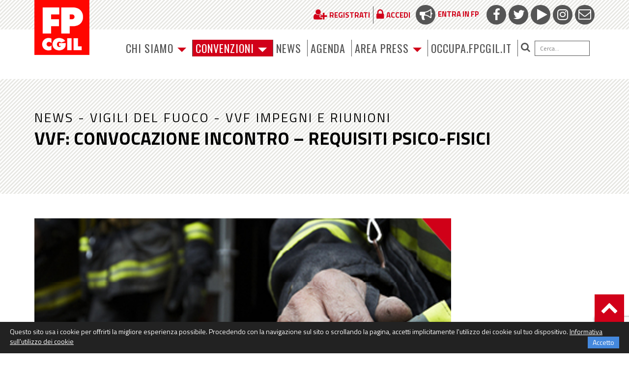

--- FILE ---
content_type: text/html; charset=utf-8
request_url: https://www.google.com/recaptcha/api2/anchor?ar=1&k=6LfxaUosAAAAAAXl1P1wry37-LUTbwATF7iwqCy_&co=aHR0cHM6Ly93d3cuZnBjZ2lsLml0OjQ0Mw..&hl=en&v=PoyoqOPhxBO7pBk68S4YbpHZ&size=invisible&anchor-ms=20000&execute-ms=30000&cb=7nda0gy123g
body_size: 48546
content:
<!DOCTYPE HTML><html dir="ltr" lang="en"><head><meta http-equiv="Content-Type" content="text/html; charset=UTF-8">
<meta http-equiv="X-UA-Compatible" content="IE=edge">
<title>reCAPTCHA</title>
<style type="text/css">
/* cyrillic-ext */
@font-face {
  font-family: 'Roboto';
  font-style: normal;
  font-weight: 400;
  font-stretch: 100%;
  src: url(//fonts.gstatic.com/s/roboto/v48/KFO7CnqEu92Fr1ME7kSn66aGLdTylUAMa3GUBHMdazTgWw.woff2) format('woff2');
  unicode-range: U+0460-052F, U+1C80-1C8A, U+20B4, U+2DE0-2DFF, U+A640-A69F, U+FE2E-FE2F;
}
/* cyrillic */
@font-face {
  font-family: 'Roboto';
  font-style: normal;
  font-weight: 400;
  font-stretch: 100%;
  src: url(//fonts.gstatic.com/s/roboto/v48/KFO7CnqEu92Fr1ME7kSn66aGLdTylUAMa3iUBHMdazTgWw.woff2) format('woff2');
  unicode-range: U+0301, U+0400-045F, U+0490-0491, U+04B0-04B1, U+2116;
}
/* greek-ext */
@font-face {
  font-family: 'Roboto';
  font-style: normal;
  font-weight: 400;
  font-stretch: 100%;
  src: url(//fonts.gstatic.com/s/roboto/v48/KFO7CnqEu92Fr1ME7kSn66aGLdTylUAMa3CUBHMdazTgWw.woff2) format('woff2');
  unicode-range: U+1F00-1FFF;
}
/* greek */
@font-face {
  font-family: 'Roboto';
  font-style: normal;
  font-weight: 400;
  font-stretch: 100%;
  src: url(//fonts.gstatic.com/s/roboto/v48/KFO7CnqEu92Fr1ME7kSn66aGLdTylUAMa3-UBHMdazTgWw.woff2) format('woff2');
  unicode-range: U+0370-0377, U+037A-037F, U+0384-038A, U+038C, U+038E-03A1, U+03A3-03FF;
}
/* math */
@font-face {
  font-family: 'Roboto';
  font-style: normal;
  font-weight: 400;
  font-stretch: 100%;
  src: url(//fonts.gstatic.com/s/roboto/v48/KFO7CnqEu92Fr1ME7kSn66aGLdTylUAMawCUBHMdazTgWw.woff2) format('woff2');
  unicode-range: U+0302-0303, U+0305, U+0307-0308, U+0310, U+0312, U+0315, U+031A, U+0326-0327, U+032C, U+032F-0330, U+0332-0333, U+0338, U+033A, U+0346, U+034D, U+0391-03A1, U+03A3-03A9, U+03B1-03C9, U+03D1, U+03D5-03D6, U+03F0-03F1, U+03F4-03F5, U+2016-2017, U+2034-2038, U+203C, U+2040, U+2043, U+2047, U+2050, U+2057, U+205F, U+2070-2071, U+2074-208E, U+2090-209C, U+20D0-20DC, U+20E1, U+20E5-20EF, U+2100-2112, U+2114-2115, U+2117-2121, U+2123-214F, U+2190, U+2192, U+2194-21AE, U+21B0-21E5, U+21F1-21F2, U+21F4-2211, U+2213-2214, U+2216-22FF, U+2308-230B, U+2310, U+2319, U+231C-2321, U+2336-237A, U+237C, U+2395, U+239B-23B7, U+23D0, U+23DC-23E1, U+2474-2475, U+25AF, U+25B3, U+25B7, U+25BD, U+25C1, U+25CA, U+25CC, U+25FB, U+266D-266F, U+27C0-27FF, U+2900-2AFF, U+2B0E-2B11, U+2B30-2B4C, U+2BFE, U+3030, U+FF5B, U+FF5D, U+1D400-1D7FF, U+1EE00-1EEFF;
}
/* symbols */
@font-face {
  font-family: 'Roboto';
  font-style: normal;
  font-weight: 400;
  font-stretch: 100%;
  src: url(//fonts.gstatic.com/s/roboto/v48/KFO7CnqEu92Fr1ME7kSn66aGLdTylUAMaxKUBHMdazTgWw.woff2) format('woff2');
  unicode-range: U+0001-000C, U+000E-001F, U+007F-009F, U+20DD-20E0, U+20E2-20E4, U+2150-218F, U+2190, U+2192, U+2194-2199, U+21AF, U+21E6-21F0, U+21F3, U+2218-2219, U+2299, U+22C4-22C6, U+2300-243F, U+2440-244A, U+2460-24FF, U+25A0-27BF, U+2800-28FF, U+2921-2922, U+2981, U+29BF, U+29EB, U+2B00-2BFF, U+4DC0-4DFF, U+FFF9-FFFB, U+10140-1018E, U+10190-1019C, U+101A0, U+101D0-101FD, U+102E0-102FB, U+10E60-10E7E, U+1D2C0-1D2D3, U+1D2E0-1D37F, U+1F000-1F0FF, U+1F100-1F1AD, U+1F1E6-1F1FF, U+1F30D-1F30F, U+1F315, U+1F31C, U+1F31E, U+1F320-1F32C, U+1F336, U+1F378, U+1F37D, U+1F382, U+1F393-1F39F, U+1F3A7-1F3A8, U+1F3AC-1F3AF, U+1F3C2, U+1F3C4-1F3C6, U+1F3CA-1F3CE, U+1F3D4-1F3E0, U+1F3ED, U+1F3F1-1F3F3, U+1F3F5-1F3F7, U+1F408, U+1F415, U+1F41F, U+1F426, U+1F43F, U+1F441-1F442, U+1F444, U+1F446-1F449, U+1F44C-1F44E, U+1F453, U+1F46A, U+1F47D, U+1F4A3, U+1F4B0, U+1F4B3, U+1F4B9, U+1F4BB, U+1F4BF, U+1F4C8-1F4CB, U+1F4D6, U+1F4DA, U+1F4DF, U+1F4E3-1F4E6, U+1F4EA-1F4ED, U+1F4F7, U+1F4F9-1F4FB, U+1F4FD-1F4FE, U+1F503, U+1F507-1F50B, U+1F50D, U+1F512-1F513, U+1F53E-1F54A, U+1F54F-1F5FA, U+1F610, U+1F650-1F67F, U+1F687, U+1F68D, U+1F691, U+1F694, U+1F698, U+1F6AD, U+1F6B2, U+1F6B9-1F6BA, U+1F6BC, U+1F6C6-1F6CF, U+1F6D3-1F6D7, U+1F6E0-1F6EA, U+1F6F0-1F6F3, U+1F6F7-1F6FC, U+1F700-1F7FF, U+1F800-1F80B, U+1F810-1F847, U+1F850-1F859, U+1F860-1F887, U+1F890-1F8AD, U+1F8B0-1F8BB, U+1F8C0-1F8C1, U+1F900-1F90B, U+1F93B, U+1F946, U+1F984, U+1F996, U+1F9E9, U+1FA00-1FA6F, U+1FA70-1FA7C, U+1FA80-1FA89, U+1FA8F-1FAC6, U+1FACE-1FADC, U+1FADF-1FAE9, U+1FAF0-1FAF8, U+1FB00-1FBFF;
}
/* vietnamese */
@font-face {
  font-family: 'Roboto';
  font-style: normal;
  font-weight: 400;
  font-stretch: 100%;
  src: url(//fonts.gstatic.com/s/roboto/v48/KFO7CnqEu92Fr1ME7kSn66aGLdTylUAMa3OUBHMdazTgWw.woff2) format('woff2');
  unicode-range: U+0102-0103, U+0110-0111, U+0128-0129, U+0168-0169, U+01A0-01A1, U+01AF-01B0, U+0300-0301, U+0303-0304, U+0308-0309, U+0323, U+0329, U+1EA0-1EF9, U+20AB;
}
/* latin-ext */
@font-face {
  font-family: 'Roboto';
  font-style: normal;
  font-weight: 400;
  font-stretch: 100%;
  src: url(//fonts.gstatic.com/s/roboto/v48/KFO7CnqEu92Fr1ME7kSn66aGLdTylUAMa3KUBHMdazTgWw.woff2) format('woff2');
  unicode-range: U+0100-02BA, U+02BD-02C5, U+02C7-02CC, U+02CE-02D7, U+02DD-02FF, U+0304, U+0308, U+0329, U+1D00-1DBF, U+1E00-1E9F, U+1EF2-1EFF, U+2020, U+20A0-20AB, U+20AD-20C0, U+2113, U+2C60-2C7F, U+A720-A7FF;
}
/* latin */
@font-face {
  font-family: 'Roboto';
  font-style: normal;
  font-weight: 400;
  font-stretch: 100%;
  src: url(//fonts.gstatic.com/s/roboto/v48/KFO7CnqEu92Fr1ME7kSn66aGLdTylUAMa3yUBHMdazQ.woff2) format('woff2');
  unicode-range: U+0000-00FF, U+0131, U+0152-0153, U+02BB-02BC, U+02C6, U+02DA, U+02DC, U+0304, U+0308, U+0329, U+2000-206F, U+20AC, U+2122, U+2191, U+2193, U+2212, U+2215, U+FEFF, U+FFFD;
}
/* cyrillic-ext */
@font-face {
  font-family: 'Roboto';
  font-style: normal;
  font-weight: 500;
  font-stretch: 100%;
  src: url(//fonts.gstatic.com/s/roboto/v48/KFO7CnqEu92Fr1ME7kSn66aGLdTylUAMa3GUBHMdazTgWw.woff2) format('woff2');
  unicode-range: U+0460-052F, U+1C80-1C8A, U+20B4, U+2DE0-2DFF, U+A640-A69F, U+FE2E-FE2F;
}
/* cyrillic */
@font-face {
  font-family: 'Roboto';
  font-style: normal;
  font-weight: 500;
  font-stretch: 100%;
  src: url(//fonts.gstatic.com/s/roboto/v48/KFO7CnqEu92Fr1ME7kSn66aGLdTylUAMa3iUBHMdazTgWw.woff2) format('woff2');
  unicode-range: U+0301, U+0400-045F, U+0490-0491, U+04B0-04B1, U+2116;
}
/* greek-ext */
@font-face {
  font-family: 'Roboto';
  font-style: normal;
  font-weight: 500;
  font-stretch: 100%;
  src: url(//fonts.gstatic.com/s/roboto/v48/KFO7CnqEu92Fr1ME7kSn66aGLdTylUAMa3CUBHMdazTgWw.woff2) format('woff2');
  unicode-range: U+1F00-1FFF;
}
/* greek */
@font-face {
  font-family: 'Roboto';
  font-style: normal;
  font-weight: 500;
  font-stretch: 100%;
  src: url(//fonts.gstatic.com/s/roboto/v48/KFO7CnqEu92Fr1ME7kSn66aGLdTylUAMa3-UBHMdazTgWw.woff2) format('woff2');
  unicode-range: U+0370-0377, U+037A-037F, U+0384-038A, U+038C, U+038E-03A1, U+03A3-03FF;
}
/* math */
@font-face {
  font-family: 'Roboto';
  font-style: normal;
  font-weight: 500;
  font-stretch: 100%;
  src: url(//fonts.gstatic.com/s/roboto/v48/KFO7CnqEu92Fr1ME7kSn66aGLdTylUAMawCUBHMdazTgWw.woff2) format('woff2');
  unicode-range: U+0302-0303, U+0305, U+0307-0308, U+0310, U+0312, U+0315, U+031A, U+0326-0327, U+032C, U+032F-0330, U+0332-0333, U+0338, U+033A, U+0346, U+034D, U+0391-03A1, U+03A3-03A9, U+03B1-03C9, U+03D1, U+03D5-03D6, U+03F0-03F1, U+03F4-03F5, U+2016-2017, U+2034-2038, U+203C, U+2040, U+2043, U+2047, U+2050, U+2057, U+205F, U+2070-2071, U+2074-208E, U+2090-209C, U+20D0-20DC, U+20E1, U+20E5-20EF, U+2100-2112, U+2114-2115, U+2117-2121, U+2123-214F, U+2190, U+2192, U+2194-21AE, U+21B0-21E5, U+21F1-21F2, U+21F4-2211, U+2213-2214, U+2216-22FF, U+2308-230B, U+2310, U+2319, U+231C-2321, U+2336-237A, U+237C, U+2395, U+239B-23B7, U+23D0, U+23DC-23E1, U+2474-2475, U+25AF, U+25B3, U+25B7, U+25BD, U+25C1, U+25CA, U+25CC, U+25FB, U+266D-266F, U+27C0-27FF, U+2900-2AFF, U+2B0E-2B11, U+2B30-2B4C, U+2BFE, U+3030, U+FF5B, U+FF5D, U+1D400-1D7FF, U+1EE00-1EEFF;
}
/* symbols */
@font-face {
  font-family: 'Roboto';
  font-style: normal;
  font-weight: 500;
  font-stretch: 100%;
  src: url(//fonts.gstatic.com/s/roboto/v48/KFO7CnqEu92Fr1ME7kSn66aGLdTylUAMaxKUBHMdazTgWw.woff2) format('woff2');
  unicode-range: U+0001-000C, U+000E-001F, U+007F-009F, U+20DD-20E0, U+20E2-20E4, U+2150-218F, U+2190, U+2192, U+2194-2199, U+21AF, U+21E6-21F0, U+21F3, U+2218-2219, U+2299, U+22C4-22C6, U+2300-243F, U+2440-244A, U+2460-24FF, U+25A0-27BF, U+2800-28FF, U+2921-2922, U+2981, U+29BF, U+29EB, U+2B00-2BFF, U+4DC0-4DFF, U+FFF9-FFFB, U+10140-1018E, U+10190-1019C, U+101A0, U+101D0-101FD, U+102E0-102FB, U+10E60-10E7E, U+1D2C0-1D2D3, U+1D2E0-1D37F, U+1F000-1F0FF, U+1F100-1F1AD, U+1F1E6-1F1FF, U+1F30D-1F30F, U+1F315, U+1F31C, U+1F31E, U+1F320-1F32C, U+1F336, U+1F378, U+1F37D, U+1F382, U+1F393-1F39F, U+1F3A7-1F3A8, U+1F3AC-1F3AF, U+1F3C2, U+1F3C4-1F3C6, U+1F3CA-1F3CE, U+1F3D4-1F3E0, U+1F3ED, U+1F3F1-1F3F3, U+1F3F5-1F3F7, U+1F408, U+1F415, U+1F41F, U+1F426, U+1F43F, U+1F441-1F442, U+1F444, U+1F446-1F449, U+1F44C-1F44E, U+1F453, U+1F46A, U+1F47D, U+1F4A3, U+1F4B0, U+1F4B3, U+1F4B9, U+1F4BB, U+1F4BF, U+1F4C8-1F4CB, U+1F4D6, U+1F4DA, U+1F4DF, U+1F4E3-1F4E6, U+1F4EA-1F4ED, U+1F4F7, U+1F4F9-1F4FB, U+1F4FD-1F4FE, U+1F503, U+1F507-1F50B, U+1F50D, U+1F512-1F513, U+1F53E-1F54A, U+1F54F-1F5FA, U+1F610, U+1F650-1F67F, U+1F687, U+1F68D, U+1F691, U+1F694, U+1F698, U+1F6AD, U+1F6B2, U+1F6B9-1F6BA, U+1F6BC, U+1F6C6-1F6CF, U+1F6D3-1F6D7, U+1F6E0-1F6EA, U+1F6F0-1F6F3, U+1F6F7-1F6FC, U+1F700-1F7FF, U+1F800-1F80B, U+1F810-1F847, U+1F850-1F859, U+1F860-1F887, U+1F890-1F8AD, U+1F8B0-1F8BB, U+1F8C0-1F8C1, U+1F900-1F90B, U+1F93B, U+1F946, U+1F984, U+1F996, U+1F9E9, U+1FA00-1FA6F, U+1FA70-1FA7C, U+1FA80-1FA89, U+1FA8F-1FAC6, U+1FACE-1FADC, U+1FADF-1FAE9, U+1FAF0-1FAF8, U+1FB00-1FBFF;
}
/* vietnamese */
@font-face {
  font-family: 'Roboto';
  font-style: normal;
  font-weight: 500;
  font-stretch: 100%;
  src: url(//fonts.gstatic.com/s/roboto/v48/KFO7CnqEu92Fr1ME7kSn66aGLdTylUAMa3OUBHMdazTgWw.woff2) format('woff2');
  unicode-range: U+0102-0103, U+0110-0111, U+0128-0129, U+0168-0169, U+01A0-01A1, U+01AF-01B0, U+0300-0301, U+0303-0304, U+0308-0309, U+0323, U+0329, U+1EA0-1EF9, U+20AB;
}
/* latin-ext */
@font-face {
  font-family: 'Roboto';
  font-style: normal;
  font-weight: 500;
  font-stretch: 100%;
  src: url(//fonts.gstatic.com/s/roboto/v48/KFO7CnqEu92Fr1ME7kSn66aGLdTylUAMa3KUBHMdazTgWw.woff2) format('woff2');
  unicode-range: U+0100-02BA, U+02BD-02C5, U+02C7-02CC, U+02CE-02D7, U+02DD-02FF, U+0304, U+0308, U+0329, U+1D00-1DBF, U+1E00-1E9F, U+1EF2-1EFF, U+2020, U+20A0-20AB, U+20AD-20C0, U+2113, U+2C60-2C7F, U+A720-A7FF;
}
/* latin */
@font-face {
  font-family: 'Roboto';
  font-style: normal;
  font-weight: 500;
  font-stretch: 100%;
  src: url(//fonts.gstatic.com/s/roboto/v48/KFO7CnqEu92Fr1ME7kSn66aGLdTylUAMa3yUBHMdazQ.woff2) format('woff2');
  unicode-range: U+0000-00FF, U+0131, U+0152-0153, U+02BB-02BC, U+02C6, U+02DA, U+02DC, U+0304, U+0308, U+0329, U+2000-206F, U+20AC, U+2122, U+2191, U+2193, U+2212, U+2215, U+FEFF, U+FFFD;
}
/* cyrillic-ext */
@font-face {
  font-family: 'Roboto';
  font-style: normal;
  font-weight: 900;
  font-stretch: 100%;
  src: url(//fonts.gstatic.com/s/roboto/v48/KFO7CnqEu92Fr1ME7kSn66aGLdTylUAMa3GUBHMdazTgWw.woff2) format('woff2');
  unicode-range: U+0460-052F, U+1C80-1C8A, U+20B4, U+2DE0-2DFF, U+A640-A69F, U+FE2E-FE2F;
}
/* cyrillic */
@font-face {
  font-family: 'Roboto';
  font-style: normal;
  font-weight: 900;
  font-stretch: 100%;
  src: url(//fonts.gstatic.com/s/roboto/v48/KFO7CnqEu92Fr1ME7kSn66aGLdTylUAMa3iUBHMdazTgWw.woff2) format('woff2');
  unicode-range: U+0301, U+0400-045F, U+0490-0491, U+04B0-04B1, U+2116;
}
/* greek-ext */
@font-face {
  font-family: 'Roboto';
  font-style: normal;
  font-weight: 900;
  font-stretch: 100%;
  src: url(//fonts.gstatic.com/s/roboto/v48/KFO7CnqEu92Fr1ME7kSn66aGLdTylUAMa3CUBHMdazTgWw.woff2) format('woff2');
  unicode-range: U+1F00-1FFF;
}
/* greek */
@font-face {
  font-family: 'Roboto';
  font-style: normal;
  font-weight: 900;
  font-stretch: 100%;
  src: url(//fonts.gstatic.com/s/roboto/v48/KFO7CnqEu92Fr1ME7kSn66aGLdTylUAMa3-UBHMdazTgWw.woff2) format('woff2');
  unicode-range: U+0370-0377, U+037A-037F, U+0384-038A, U+038C, U+038E-03A1, U+03A3-03FF;
}
/* math */
@font-face {
  font-family: 'Roboto';
  font-style: normal;
  font-weight: 900;
  font-stretch: 100%;
  src: url(//fonts.gstatic.com/s/roboto/v48/KFO7CnqEu92Fr1ME7kSn66aGLdTylUAMawCUBHMdazTgWw.woff2) format('woff2');
  unicode-range: U+0302-0303, U+0305, U+0307-0308, U+0310, U+0312, U+0315, U+031A, U+0326-0327, U+032C, U+032F-0330, U+0332-0333, U+0338, U+033A, U+0346, U+034D, U+0391-03A1, U+03A3-03A9, U+03B1-03C9, U+03D1, U+03D5-03D6, U+03F0-03F1, U+03F4-03F5, U+2016-2017, U+2034-2038, U+203C, U+2040, U+2043, U+2047, U+2050, U+2057, U+205F, U+2070-2071, U+2074-208E, U+2090-209C, U+20D0-20DC, U+20E1, U+20E5-20EF, U+2100-2112, U+2114-2115, U+2117-2121, U+2123-214F, U+2190, U+2192, U+2194-21AE, U+21B0-21E5, U+21F1-21F2, U+21F4-2211, U+2213-2214, U+2216-22FF, U+2308-230B, U+2310, U+2319, U+231C-2321, U+2336-237A, U+237C, U+2395, U+239B-23B7, U+23D0, U+23DC-23E1, U+2474-2475, U+25AF, U+25B3, U+25B7, U+25BD, U+25C1, U+25CA, U+25CC, U+25FB, U+266D-266F, U+27C0-27FF, U+2900-2AFF, U+2B0E-2B11, U+2B30-2B4C, U+2BFE, U+3030, U+FF5B, U+FF5D, U+1D400-1D7FF, U+1EE00-1EEFF;
}
/* symbols */
@font-face {
  font-family: 'Roboto';
  font-style: normal;
  font-weight: 900;
  font-stretch: 100%;
  src: url(//fonts.gstatic.com/s/roboto/v48/KFO7CnqEu92Fr1ME7kSn66aGLdTylUAMaxKUBHMdazTgWw.woff2) format('woff2');
  unicode-range: U+0001-000C, U+000E-001F, U+007F-009F, U+20DD-20E0, U+20E2-20E4, U+2150-218F, U+2190, U+2192, U+2194-2199, U+21AF, U+21E6-21F0, U+21F3, U+2218-2219, U+2299, U+22C4-22C6, U+2300-243F, U+2440-244A, U+2460-24FF, U+25A0-27BF, U+2800-28FF, U+2921-2922, U+2981, U+29BF, U+29EB, U+2B00-2BFF, U+4DC0-4DFF, U+FFF9-FFFB, U+10140-1018E, U+10190-1019C, U+101A0, U+101D0-101FD, U+102E0-102FB, U+10E60-10E7E, U+1D2C0-1D2D3, U+1D2E0-1D37F, U+1F000-1F0FF, U+1F100-1F1AD, U+1F1E6-1F1FF, U+1F30D-1F30F, U+1F315, U+1F31C, U+1F31E, U+1F320-1F32C, U+1F336, U+1F378, U+1F37D, U+1F382, U+1F393-1F39F, U+1F3A7-1F3A8, U+1F3AC-1F3AF, U+1F3C2, U+1F3C4-1F3C6, U+1F3CA-1F3CE, U+1F3D4-1F3E0, U+1F3ED, U+1F3F1-1F3F3, U+1F3F5-1F3F7, U+1F408, U+1F415, U+1F41F, U+1F426, U+1F43F, U+1F441-1F442, U+1F444, U+1F446-1F449, U+1F44C-1F44E, U+1F453, U+1F46A, U+1F47D, U+1F4A3, U+1F4B0, U+1F4B3, U+1F4B9, U+1F4BB, U+1F4BF, U+1F4C8-1F4CB, U+1F4D6, U+1F4DA, U+1F4DF, U+1F4E3-1F4E6, U+1F4EA-1F4ED, U+1F4F7, U+1F4F9-1F4FB, U+1F4FD-1F4FE, U+1F503, U+1F507-1F50B, U+1F50D, U+1F512-1F513, U+1F53E-1F54A, U+1F54F-1F5FA, U+1F610, U+1F650-1F67F, U+1F687, U+1F68D, U+1F691, U+1F694, U+1F698, U+1F6AD, U+1F6B2, U+1F6B9-1F6BA, U+1F6BC, U+1F6C6-1F6CF, U+1F6D3-1F6D7, U+1F6E0-1F6EA, U+1F6F0-1F6F3, U+1F6F7-1F6FC, U+1F700-1F7FF, U+1F800-1F80B, U+1F810-1F847, U+1F850-1F859, U+1F860-1F887, U+1F890-1F8AD, U+1F8B0-1F8BB, U+1F8C0-1F8C1, U+1F900-1F90B, U+1F93B, U+1F946, U+1F984, U+1F996, U+1F9E9, U+1FA00-1FA6F, U+1FA70-1FA7C, U+1FA80-1FA89, U+1FA8F-1FAC6, U+1FACE-1FADC, U+1FADF-1FAE9, U+1FAF0-1FAF8, U+1FB00-1FBFF;
}
/* vietnamese */
@font-face {
  font-family: 'Roboto';
  font-style: normal;
  font-weight: 900;
  font-stretch: 100%;
  src: url(//fonts.gstatic.com/s/roboto/v48/KFO7CnqEu92Fr1ME7kSn66aGLdTylUAMa3OUBHMdazTgWw.woff2) format('woff2');
  unicode-range: U+0102-0103, U+0110-0111, U+0128-0129, U+0168-0169, U+01A0-01A1, U+01AF-01B0, U+0300-0301, U+0303-0304, U+0308-0309, U+0323, U+0329, U+1EA0-1EF9, U+20AB;
}
/* latin-ext */
@font-face {
  font-family: 'Roboto';
  font-style: normal;
  font-weight: 900;
  font-stretch: 100%;
  src: url(//fonts.gstatic.com/s/roboto/v48/KFO7CnqEu92Fr1ME7kSn66aGLdTylUAMa3KUBHMdazTgWw.woff2) format('woff2');
  unicode-range: U+0100-02BA, U+02BD-02C5, U+02C7-02CC, U+02CE-02D7, U+02DD-02FF, U+0304, U+0308, U+0329, U+1D00-1DBF, U+1E00-1E9F, U+1EF2-1EFF, U+2020, U+20A0-20AB, U+20AD-20C0, U+2113, U+2C60-2C7F, U+A720-A7FF;
}
/* latin */
@font-face {
  font-family: 'Roboto';
  font-style: normal;
  font-weight: 900;
  font-stretch: 100%;
  src: url(//fonts.gstatic.com/s/roboto/v48/KFO7CnqEu92Fr1ME7kSn66aGLdTylUAMa3yUBHMdazQ.woff2) format('woff2');
  unicode-range: U+0000-00FF, U+0131, U+0152-0153, U+02BB-02BC, U+02C6, U+02DA, U+02DC, U+0304, U+0308, U+0329, U+2000-206F, U+20AC, U+2122, U+2191, U+2193, U+2212, U+2215, U+FEFF, U+FFFD;
}

</style>
<link rel="stylesheet" type="text/css" href="https://www.gstatic.com/recaptcha/releases/PoyoqOPhxBO7pBk68S4YbpHZ/styles__ltr.css">
<script nonce="N-f890HzcU1iYXLkOWttKw" type="text/javascript">window['__recaptcha_api'] = 'https://www.google.com/recaptcha/api2/';</script>
<script type="text/javascript" src="https://www.gstatic.com/recaptcha/releases/PoyoqOPhxBO7pBk68S4YbpHZ/recaptcha__en.js" nonce="N-f890HzcU1iYXLkOWttKw">
      
    </script></head>
<body><div id="rc-anchor-alert" class="rc-anchor-alert"></div>
<input type="hidden" id="recaptcha-token" value="[base64]">
<script type="text/javascript" nonce="N-f890HzcU1iYXLkOWttKw">
      recaptcha.anchor.Main.init("[\x22ainput\x22,[\x22bgdata\x22,\x22\x22,\[base64]/[base64]/[base64]/[base64]/cjw8ejpyPj4+eil9Y2F0Y2gobCl7dGhyb3cgbDt9fSxIPWZ1bmN0aW9uKHcsdCx6KXtpZih3PT0xOTR8fHc9PTIwOCl0LnZbd10/dC52W3ddLmNvbmNhdCh6KTp0LnZbd109b2Yoeix0KTtlbHNle2lmKHQuYkImJnchPTMxNylyZXR1cm47dz09NjZ8fHc9PTEyMnx8dz09NDcwfHx3PT00NHx8dz09NDE2fHx3PT0zOTd8fHc9PTQyMXx8dz09Njh8fHc9PTcwfHx3PT0xODQ/[base64]/[base64]/[base64]/bmV3IGRbVl0oSlswXSk6cD09Mj9uZXcgZFtWXShKWzBdLEpbMV0pOnA9PTM/bmV3IGRbVl0oSlswXSxKWzFdLEpbMl0pOnA9PTQ/[base64]/[base64]/[base64]/[base64]\x22,\[base64]\\u003d\\u003d\x22,\[base64]/DhDfDvsOowpLDn1Z+Q8OGwpEzNsKmwpDCvkt3CF/[base64]/DulA2w7hzZ1ckw55lwp8Fw4QjLcKKdTHDgcOfRAHDsW3CqArDmMKQVCgKw6nChMOAWjrDgcKMfMKTwqIYSsOZw705fEVjVzACwpHCt8OTR8K5w6bDqMOGYcOJw5RgM8OXAmbCvW/[base64]/Dy/CjcKkAsKqw4nDgBTCkD7DscOOHQ0ywrvDuMObXD0bw6J7wrEpLsO+wrJGD8K1woPDoxLCvRAzE8Kuw7/Cox9jw7/[base64]/[base64]/DoMOLcWtdw5Yvwo1sw7cpw4MwFcK6wrbCgyRAFsKEIMOLw4HDssKFJwPCqHvCmcOKIMKRZlbChMOxwo7DusOUaWbDu3Erw6Maw6XCo3ZtwrozQyvDu8KvU8O/wqzCshB2wo4yIxfCpgrDpyEtBsOwFQ7DnAHDgmLDlsKhI8O/elnDisOhLwgjWMKrKGvChMKIdMOUW8O6w7RITTvDpsKoLMOpIcOHwoTDucKwwqjDtjzCuwIwMsOBSE/DncO7wo4kwoDCi8Kuw7nChzIqw64lwo7ClGnDviN6NwxJOsOUwpzDp8OWL8K0TsOoYcOBagxweAZ0AsK1wqdHah7Dh8KYw7vCpmUtw4PCvVdLM8KHbQPDocKow7nDiMOUYVBIOcK2X0PDphM/w4rCtcKcKMO0w4zCv0HCviTDmF/[base64]/ChcONK8K7YMKkwqAOUBrDlUAJdsOjw617w6HDrcOPUsKkwqrDigxbU0rDmcKYw57ClXnDgsOZQ8O8KcO/ZQ7DtcOjwqLDocOOwrrDjMKUMkjDjSllwpQIMcKnfMOKRQLCpgg8YQAowpLClUUuSxAlXMKJG8KewohjwoRgTsKIIhXDsxrDqcKXS0/CgRhBXcOYwoPCpXrCpsKSwr9rBz/CmMOWw5nDgGQowqXCqRrChsK7w6LCun/[base64]/DsxZ1H8O+wprDomVdwoZsI8O8cl7CpEnCsMOuw7VMw7fCgcKEwqvCk8KtWkjDosKowrYJBsOPw6XDiVwCwrkuGTUOwrhEw7/DqsOlSgQcw7BCw53Dr8KjN8K5w7xyw6kiK8KowogLwrPDtzVhDSNtwrAZw5fDlMKowoXCi0FOw7Npw7jDrmPDsMOnwrc6dMOjOBTCsXUoXH/[base64]/DqgPDtMO/wrLDjwbDnsONCQfDpMKcPcKsa8K5wpvCpw7CjMKvw6rCmT3Dr8O3w6rDncOfw7dtw7UIZcOzFRbCgcKVwoXDkWPCvcKaw6rDvDg5NcOhw7LDmzDCp2fCqMKfDknDvwHCkcOTWUrClkZufsKYwpbDnRk/ai/ClcKhw5IteGocwoXCjBnDogZTB1lOw63CpQAhbkZaKxbCmwNFw7jCvgjDgR/DkcK5w4LDon8hwopgY8Osw6jDn8K6wozDsmkgw5t9w6nDpMKyHkIFwqfCtMOawqfCl0bCrsKFPjJQwqNhCyE0w4fDpDc9w7hGw74vdsKYS34XwrVWK8O9wrAvB8Kww5rDlcKEwpEYw7DCn8OMWMKww4/[base64]/DrsK6wqvDicOWwpZfcsO9P3gOw50NwpxSw7TDtGU9C8O2w7TDusOBwrvDhsKTwrXCtFwZw7nCh8KCw7xgMsOmwq5Vw57CsWPCkcKNw5HDt2UPwqxwwr/[base64]/CuHpTKlTDlMOEGzdvRcKMScOaFVYNNsKfw7pKw6lXNULCiWwnwrPDuDdWQTFfw4vDl8Kmwp0BAVDDvMKkwpg+TFdqw6QLw65AJMKXbw3CnsOPw5nCkgYjO8OXwpMowqg/WcKXccOmwoI7MmAbQcKkwqDClQLCuiABwopKw6jCrsKlw7ZAFBTCpU1YwpEdwqfDucO7eUYQw67CqU8DXyI3w5jDgsOfN8Oqw5PDv8OEwpTDs8KFwooUwpoDEVBkV8OewqDDuS0Rw5LDt8OPTcKAw5nDicKswoPDosOQwp/[base64]/DvcOrwrPCg8KLw78seh/DqWl3c3dpw6ZieMKmw7pKwqVxwoTDvcKhNsOHBynCk3rDnh/[base64]/CksKRw6I7w4Igwo8qa8OqwqHCjBZ4wr95bl9uw6tUw70RXcK0bsOYwp7Cg8O9w5wOw5LCrsO+w6/CrMOCTS3DngzDuRUmdzhkJnrCuMOJIcKdcsKdCsOoGsOHXMOYNsOYw7vDmicPRsKMbXxaw6fClwbCrMKpwrDCuGHDrhYpwp8hwqfCknwuwo/[base64]/CiWTCunfClyAow4ZbworDuiVZPMOCX8KeWcKxw49+P0ZpPw7Du8O3ZkEhwp7ClXvCuBzCisOtT8O1wq0jwq9vwrAIw7/CoAjCgCJUax8zWFjCmBfDp0DDojl2BMO3woNZw5zDvX/CpcKXwofDrcKUJmDCpMKewrEAwoLCiMOnwpMPb8KJfMKpwqPCo8Oew49tw7EPN8OowrrDn8OwX8OHw5suTcKmw5FVGiDCtBjCtMOrNcOnNcOjwozDvzY/cMOKa8OywqVaw75Uw4Zrw5xuAMO2YWbDg288w6A8BSYhLE/Dl8KawqYgQ8O5w4zDncOBw7JFURFbFMOCwrF1woBqfAwuRRvCgsOXMVzDkcOPw7wrCR7DjsKYwrHChEfDkRrCksKsGWHDtAFLFlDDicKmw5rCqcKVTcOjPXljwrUew6nDksOQw4HDv3ARWn9+XT5Lw55rwroJw5EseMK2wox7wposwoHClMO/PcKCHB89R3rDssOow5AzLMKHwqQJG8K6w6BLPcO6VcOsT8OQXcK6wobDmX3DrMK5Yj52P8O2w5hwwo/Cnk0wb8K2wrgIGzPCjygFPx1QaSzDkMKgw4zCvnjCisK1w7oAw6Mswo4sMcO/w6g7woc3w7zDnmJ+GcKzwqE4w4Qiw7LChkowK1bDpMO2SwMkw5bCtMO0wo7ChVLDlsK8NEYtG0sgwoxywoTCoD/[base64]/CcKidcKjHwJBwrNtw7xBw7wsw6Ndw41jwofDs8KPGMO7UMODwq58RMKjacK0wrRxwofCuMOQw57Cs2PDk8K7M1cALcKEwq/DmsO3D8O+worCrTQsw6Yuw61DwobDv1nDkMOFbsOqdMOkdMKHI8OnEMOew5PDtmvDnMKxw5jCpg3ClljCqxfCslPDvsOowqtDC8OGHsKCJcOFw6Yiw6RfwrlRw4F0w4AAwr0MKlZuKMKqwoM/w5DCtw8aEAQGw6zCqmx8w68dw7gOwrvCm8Omw5/CvQlvw6o/[base64]/FHPCmMO0f8KvdTY1CcOkw4jCiXnCgFLCv8OecMK5w7g/wpLCrjwVw5Qhwq3DssOVMDg2w7NhWcK4JcK2Pzhsw6TDtMOuQy54wpLCj0AvwphsJcK7wp0WwpBgw6g3DsKgw6U3w70YcSxNbsOAwrwbwp3Dl1UPZmTDqR5ewoHDg8K3w6oQwqHCqlNjTcOKFcK8TWh1wpQVw5jClsOdH8Oyw5ciw6A2JMK2w4EAUkl9PcKKHMKlw6/Ds8OydsOYXT7DkXVlPRI/RWZbwp7Cg8OdF8KoFcO1w6DDqRrCnF/CqANpwotSw6rCoUsAPA9AAcOhSDU6w5bDiH/ClMKjw594wrjCqcK2wpbChcK+w7UAwr/Cuw0Iw4fCmsO6w7XCnMOrw6LDtjgMw51rw4TDjMOAwrTDpkPCusOyw55oOgIVPFjDiG8QdzHDtQnCqlRmdsOYwo/Do3XCg3VcOcOYw7x3C8KPMgvCvMKYwodYNcO/DlbCqcOcwpnChsKPwq7DjiTCqU86QA8Pw5bDn8O7GMK/VUhALcO9wrd2w5jCvcKMwp7DjMK1wq/DsMK7NgXCqVYJwpZKw7rDk8ObeQvCjn5uw65wwpnDisOGw7rDnkVmwqbDkg0nw7stAWTClMO2w4DCtsOtC31rEW1BworCksOhAHDDljV1w5DCgUBDwrHDt8ORemLDnx7CsV/[base64]/Ci8K5w5EuGFFMwrXConHCpsO7csKxw7oTTw7DrC/Dq05mwqh3LwlLw49Vw4fDncKVDmrCvQfCvMOBfBHDnC/[base64]/[base64]/[base64]/DWTDvcKAScKtw7LCsHg+HMKrF8KBUMKHOMOdw73Ctm3CsMKhVls0w6cwDcKeSC5GJsOuccOFw63CusKaw4/CjsK/AsKgRU9Xw6rCicKhw45OwqLDuFTCoMOtwpTCg3TDiEnDiFZ6w6/Ck250w4bCnyTDmGpGwrLDumnDmcKMW0TCpsOqwql1K8KwNHtrIcKQw7Jrw7LDicKow6PCngpcacKhw5jCmMKfw70gw6cnRsKNLkDCumbDmsONwrPCj8K9wq51wp3DuW3CmB/ClMOkw7BiXklof1XChFbCvgbDq8KNwrTDl8OTIsO7dsOxwr1VD8KzwqQdw5FxwpoYw6ViOcKswp3CrifCtcOaXEdHeMKTwqLDmnBxwrtTFsKVQ8OJIirCtVcRJW/[base64]/DjsK5AMKRw47Dh8OVw5BXICvDvsKMf8K5w4x/JMOQw5s6wpHCs8KBJsOMw4gIw6sjasOYdm3Cs8Obwqd2w7jCr8Kcw4zDn8OFMwrDi8KEPA/[base64]/Cg8OSw7dGS2/DisKQwrYxSzbDkcO6C8OESMOkw7gKw64mOh3DgsO8P8OtPcOxaGHDr3ETw5bCqsOpDkHCs3/[base64]/[base64]/BsOTWAtLw7LCgyXDoE0HLMOzCR1lw4PCs8OBw5rCnGZPw4Yvwp7DnkLCmhnCg8OEwq3CkyNmEcKkwojClFPChCIfwrxJwp3DkMK/PANNw6g/woDDisObw4ETKUHDt8OjP8K6d8KXMjlGbzgAR8O3w7UBLwrCi8KzH8KKbcK4wp7CqsO3wq99HcK5J8K/M0BidcKHXMK6PsKAw68LDcOZwofDpMK/XC7DiUPDjsKVDsK/wpRYwrXDnsOWw5zDuMKtLm/DucODHHDDgMKKw5/ClMOHW0LChcOwaMKNwooFwpzCs8KGUyPCmnNUZMK5wrjCvl7ComBeW13Dl8OLAVnCn3vCrcODWywgOFXDvRLCu8K7UTPCrnDDh8OxC8Obw78yw5zCnsORwpNcwrLDqANlwoHCuDTChCnDu8Oyw6MMfA3CicOewobCpD/Ds8O6EsO4wpkMAcOwGXLDoMOTwrnDmnnDt3JMwqRnNVcyd0wkw5oVwojCtWh5LMK9w5hcTcK/w5fCpMOewpbDlyptwogrw6MOw55xDhjChA4MBMOxwprDoCPChgM4DRTCu8KmO8Kdw6DDhyvDs0RMw6pLwqnCrBzDnjjCsMO1OMOFwpIJAEXCvsOiEcKeTcKGQMO/ZMO0FsKNw4/[base64]/[base64]/Dt8OXw4XDphI+w7XCvwnDvg7CixIgwoAjw7PDgMOWwr/DtcKBRMKHw7zDgcONwqPDpnhCMErCrMK7UsKSwphRVGNBw5FADEbDisOew6vDhsO+HHbCuT7Dt0DClsK7wqAraA3Dg8OTwrZ7w7/Dl0wMM8Kjw6M+MAHDolBrwp3CmsKcFMKiS8Kdw4Y9a8OIw4/DqcOcw5JLdMK3w6DDkQY2aMK7w6PCsVDCscOTXGFyJMOHMMK8wogpLsKUw5kdUyVmwqs+woQnwp/CpgfDt8KBB3kgwo0Ow7MHwrU/w4xzA8KHR8KIcMOZwpIAw5QqwpHDvX1ewoxuw7vCmDLCmHwrWht9w4FrbcKpwpzCp8K5wpjDpMOiw7sKwo1iw5BQw643w5DChX/CnMKOdMKGZ249TMKgwpJDd8OmMRxHY8OTdCTCtAsiwo17YsKEe0/CkSfDvcK6MsOtw4PDsHjDkgHDrRhfEsOUw5XDkwNFVm3Dj8KEHsKew4wuw4BEw7nCosKuEUcZD0JJNsKMeMOxC8Orb8OecDFHKhhwwqErA8KeRcKrT8Ojwr3DtcOBw5MMwp3ClTg/w6Y2w7/CtMKcR8OUGV0Aw5vCozxeJkR4MVE2w4lbMsOvw6vDg2HDuFTCtF17LMOGK8KWw5bDk8KvehPDjsKaRyHDgMOTRMO/DjttHMOQwpTDtcOpwrvCul7Dh8OWCMOVwr7DgMKzWcKuMMKEw40BOEMWwp/CmnLCqcOnZ1HDmXLCvT0rw5zDsWoQI8KEwpfCtH3CiDhew6wPwoXCsk3CiTzDilPDpMKJBMORw5ZVVsOUIEnDsMOcwp7Cr1M2AcKTwozCoVbDjXhACsOEalLDpcK/SizClWLDiMKSGcOGwoBfG37CvTbCt2lDwpHCjwbDkMOGwolTGSgsHV1FKR8WE8Okw5QFdGjDj8Orw6zDhsOUwrHDhWXDoMKYw57DrMOewqxSbmzDskwGw43CjMOcJcOKw4HDgWTCrlwdw6wvwplbbMO5wpHCq8O/TxV8JSfCnGxSwqrDpMK5w7lhclTDiVZ+w7F9XsOnwrLCsUclw4gudsO3wpQ9wrokCQdWwpQ9DAUdKxTCjsONw7Rzw5LCjHRAGsK6S8KxwpVyHjnCrTZbw7oBX8OPwo5UPGPClcOFwoVkFS0Fwq3CmX4PJUQxwoY9WMKcVcOxGCFQfMOMen/DgijDvDEQQlNdScOrwqTCjkJpw716OUkuwpNUWEPChCXChsOJZn1UdMOoIcOtwpogwobCk8KxdkhWw4PCj2hSw54LIsOzKwoyThh7acKgw4PDncOqwoXCmsO/wpNawp9HTRXDp8K/MUjCkBJgwr98LMKIwrfCisOZw5bDpcOaw7UBw5Eqw4zDgMKRCcKjwoPDtVFBWW7ChsObw6t/w5Eewrouwr/CkBEkWDxhUUMJYsOYDcKCc8KHwpjCrcKjecODw4huwqBVw4prESvCtSoefRnCpE3Cq8KRw5rCiWpvfsK9w6fCmcK4GMOnw6fCjgt7w6LCq2kew7pLFMKLMhXChlVIZsO4AMKbJsOtw7YXwqsnccOEw4/CtMOMRHrCm8KJw4TCvsKGw7p/wocjVhc7wo3DvWolEsKhH8K/QsOwwqMjBSDCm2JpG2lxwo3Cp8KJwqNEYMKTBC1/PipmYMOBdCBvGsOyBsKrNnEXHMOowofCgMOnwqTCksKFdybDg8KlwofCqWocw7RSwpXDihnDuUvDisOyw43Cg3YHe04LwokQAjTDvXvCskR6Y3g6FcKoUMKFwpHCoEUYMFXCtcK0w4XCgAbCpMKaw6XCnUcZw5EDZ8OgMi1obcOudsO0w4zCmS/CnUEUNmvChcKjEWVZTAFsw5DDtcOVO8Omw7Usw68gGXVHXsKHe8Kgw7HDjcKqMsKRwpMbwq/DvC7DmMO6w4zCrVEVw7cdw6nDl8K8J0IAGcO6DMKLXcO/wqFaw58ucCfDsDMCb8K2wqcXwrzDsTfChTXDrDzCksO3wozCmsOcXUxrX8Ozw4/DiMOHw6fCuMO2DEXCiRPDvcOyZMK7w7NUwpPCvcOPwqpww69VeR0vw5XCqcOIK8Omwp1HwpHDi3HDlB7CmsOewrLDuMOgRMOBwrosw6/DqMObwp5OwqTDgA7DggvDokA9wobCoGjCmBZtVMKtb8K/w7RXw4/DlMOAZsKkFH1qcMOHw4rDl8O8w7bDmcKAw4vCicOGDcKCVx3CkUrDr8O/[base64]/DkMOnw7BrI13Ct8OUwqhTw6zDv8OmcXxgYMK8w4pUwq3DjcO/PsKZw7vCpMKRw7NGUmRNwpLCjgjDmsKQwrXCrcKLC8OUwqfClh12w5LCg1QEw53CtVkswoktwqvDgmMYwo8+w5/CoMKYfnvDh2fCnCPChjUBw6DDsmLDvzzDiR/[base64]/CtmXDm1nDkAPDosO5fx/Cr3MSMUJww6Vqw4TCmMOmfg1ew707aAknZFIzFDvDusO4wofDuU/DiW5KLhdcwqvDtXLDgAzCmsKbCFjDtsKJcBvCo8KSCzAAUgd4G208OUvDpm1Wwr9kwp4KFMOpYsKfwpbDqTtMMMODS0LCtsK4wq/Cv8OywoDDscKnw5TDkUTDiMO6a8K/[base64]/Dt0gpw5rDpxQ0NyYvwo9Jw7zDt8K5CcKcw6/DpsKFQcOgasO8w4otwq3DnkVjw51EwrxTTcOSw6TClMK4UB/CkMKXwp5MPMOkwojCh8K9EcOBwoQ+az7Dr1gjw5vCoWTDk8OwFsOPLgJbw7zCmQUfwqZ8VsKCG2HDi8KLw5sNwoPCr8Kaf8K5w580KcKTDcOpw7lIw6x3w4/ClMOLwqQKw6vCr8Kiwo/DjcKHG8Oqw4o7Tk5/W8KkSVvCjEnCkQnDo8K8UVEpwqRdw7Q7w7PCjnYfw6vCucKFwqogGMODw6vDkx1vwrBiTAfCqFwDw7hMMkBkBjLCvARVOhlQw4V4wrZPw5XDnMOVw4/DlF7DmQ9Vw6fCiF5oTQzDhsOgdwFGwql6WynChcO4wpfDqVjDl8KDwrR3w7rDqMOVI8KHw6EywpfDl8OMXsKXAsKAwoHCmR3CjcOsW8KCw4gUw4A/[base64]/w61yw6XCuiRHX8OGwoIKwpjCk8KyGQPDj8OqwpMid1DCoXxPwqjDtQ7DiMO2GcKkbsO/QcOrPBPDp1s/N8KhRcODwpTDvxd8acO+w6M0MgPDosOow5PDvsKtD3FTw5nCoWvDmUAkw4QQwo5cwpPCtzsPw6pZwoZMw7zDkMKqwpJcFBZUCHApA2nCumXCg8O/[base64]/DilvCuD3CicOww6sINyoew50+NcKGWcK/[base64]/[base64]/Dn8KnPsKlwrUuwqXDrmQMYzgoHW/[base64]/[base64]/DuyfDkcK5U8OOwq7Cv8KbNCodATPCswIWJRNSFsKAw78YwqlkYE0DIsOnw5w+AsO6w4wrTMOLwoMUwqzCrnzCp19gSMK7wpDCssOnw6vDgsOiw67DpMOAw5DCh8OGw7F0w4lLIMOwc8OQw6xpw7nCri1qNGk5I8OjFWdaPsKUIz/CtiB7WggOwrnCnMK5w7bCncKkaMOxTcKCfk5nw4t7wqnCnFMmQ8KLUl/[base64]/wpbClcOpw7Adwp7Dj8Oywp7DnlFGKEvCmCc3wq3CgMOSOTbDscO+Z8K2EMOawrDDnzdHw6jCmmgwLxjCnsOQdn4ORhJfwpBMw5J0FsKiKsK4ZDYGHi/DqcKJfkomwqkVwrtAK8KSVnMww4rDpX1lwrjCoyN1wpnCksKhUlRScWExDyM5w5/DrMOkwrt4wpTDsXXDncKuFMKbNE3DvcKrVsK3wrzCpDPCr8O8TcKXUEPClD/DtsOccS7Dig/[base64]/[base64]/CqsOjw6RkBsKrBcOyeW/CjTM+w53DrzHCmMKSw7jDpsKnI2ZBwpxiw4Eob8K6LcOjw4/CjFVGw5vDiyBFw7jDt2LCv0UBwpYFIcO3b8Kqwq96f0rDtHQTc8KAWFPDn8KIw4xew41Zw7Iww5nDisK1w7zDgnnDpV0cBMKFQSASP0/Dv3lGwqHCnRDCkMOAAio0w7EgOWN/w5/[base64]/DlsOZWsO4wpNjfQJraiXCpcOrZy/DsmcnJhNwPE/CpXfDrcKHJMORHsORfVnDtBnCtBnDkQhKwroFGsO7HcO2w6/Co3c/EFTCgMKtNTBQw6hzwoclw5I6aAAFwp4BO3vCkijCnUN6wr7Cl8Kpwodhw5XCvMO0aFYHU8KTVMOGwqYoYcOow4ZUIX8hw6HCgQASfsO0Y8OmEMO5wokjfcKOw6zDui1XOUAsYsO1X8KnwqAkbkLCrQJ5CcOkwrzDim7Djjt/wqXDtS3CusKiw4XDnTsyRzx1E8OLwq8JCsK7wq/Dt8KiwprDkxh/w6dybX9/GsOQworCpnEuZcOgwr/CkAFDHmPDjWoURcOJFMKkUkHDpcOjY8KOwq8bwpjDoArDigxADwVNd0/[base64]/w6/DmcKeGgHDp8OcfsKkwprDgAHDqcKdZsKqFmxdPAMdI8Kdwq7Cun/CjMO0KsOkw6zCrhnDtcOUwrcnwrcow7kLHMK/L2bDh8Krw6XCqcOnw5cYw6sEeB3Cj1MTSsOVw4fDr2LCmMOrd8O4csKQw5Z6w5DDhi3Cj05AVcO1ZMKBMBRBNsKqIsKlwrYIacOVWCHCkcKbw7fDnMONbUnCvmc2Y8K5dXHDsMOFw6Q4w5ZGfipDRsOneMK9w63Cu8KSw7rCk8O8wo/Cj1HDg8KHw5NGNT3ClErCn8K5S8OJw7jDu0pHw6/DijULwq7DhknDrwwQTMOtwpcYwrBXw5rCssO+w5TCu1BFfyTDtMOvV1tAWMKFw603P3/CjMONwpTCvx5jw4cZT349wrouw7/Ci8KOwpREwqjCpcOqwrhJwpZhw6R7FBzDoktvYwR5w6p8f09OX8KXwqnDqVNxSFtkwp/[base64]/woAKw6DDn8O2X8OnRcKAwpnDnMOofjNgw4jClsO3w5R1w7vDsF/CkcOMwopCwpJEwozDtMOZwqkrEBDCqDsFwqQaw63Cq8Oswr0SIU5Kwolnw4/DhhHCuMOMw4Aqwr5ew5wBd8O6wrDCskhCwrgmfkEMw4XDm3rCgCBMw45mw7/Ch1vCnjjDm8OZw7NYC8Orw7bDqiJyPcKDw48uw4k2DMKPFMOxw4pnLGAnwroWw4EZOAdUw60jw7QFwrgvw5IrMjkJGDZIw6gSNQ5nOMOfFEfCnQVyB0McwqlNfMK7bF7DulbDjF91fHLDgMKbw7F/bXjDiG/DrWnDtMOLEsOPbMO4wqBWBMKTZcKuw7ADwpvDly5cwqcCO8O0woDDhsKYZ8KwfMOlQjzCosKYHsOWwpRDw51zZGchR8Opwq/CvEPCqT/DtxXCj8OLwqV/wrItwq3CqHtFDHV9w4NiLh3CrAMWbgbChBTCr1luCQErWl/[base64]/wofCg1tKe8Ofw71lw4UWw6NYasOZw7TDq8Ksw54XcsOlK0vDmynDscO/wqvDq1PCv2TDiMKSwrbCpQDDjBrDoCjDhMKUwoDCs8OjAsKew7g9YMONYMK7KsOBJcKTw5krw6QHw6/DlMKfwrZaP8KPw47Drz1QQcKKw4RlwpJ2wodlw7J3Y8KNDMOtOsO9ME4/aB1ccyHDrFjDoMKoD8OdwoF5QQhmDMO3wrXDljTDtERhH8K5w7/Ct8KMw5vDr8KrF8Ohw4/DgzTCoMK3wrDDuEA3CMO8wolywrw1woZfwpsOw6lzw5x6XEZwG8KJd8Kbw65CbMK0wqfDscK/w5bDusKlFcK3JxjDhcKhXTVGJMOJeDbDj8KrY8OzMCF9TMOmHXtawoDCvWQgC8KNwqMJw4LChcOSwoTCi8K+w63CmDPCv1nCv8KTLQgJZS9/wrTCk0bCiHHCgzXDs8K3woM5w5ktw6B3AXVQeUPClHwYw7AHw458woTDvhXCjXPDlsK2PAhLw5DDksKbw7/ChAXCncKAeMOww5huw6wKeCZSb8Orw6rDk8O1w5zCjcKRNsOFTjLClx1BwpPCtMO5MsKzwpJowpxbH8OOwphSHWDCo8OUwogYEsKaLifCi8O/cz8hU0kBTEDCiXxZEmHDq8K4JEVof8OvWcKsw7LCglHDt8O2w4Uyw7TCuCrCgsKBG3TCjcOqScKxK3nCg0TDs1B9woRPw5Jjwr/CvkrDscKodVTCtcORHmHDvQPDk1gow7rCnAEZw4UQw7HDgUARwoUtTMKbH8OIwq7DlDoMw5HCqcOpXMOQwrJdw78QwoHCiTkjLlLDqFLDqcOwwrrCpUHCt29pUl8VNMK/wodUwq/DncKxwrvCrl/[base64]/Dq8Kzw5A4eMKdwo3Dn1TCpUHDksKEwpV3Wmcyw40YwoQtaMOpJcOJwqPCpxjCjTjCmsOFSToyL8KhwrLCosO7wr3Dp8K2HTIBGz3DiyvDp8KEQ2guI8KVZcOgw7bDvcKNbcKOw7FUUMKwwqwYJsOBw4/[base64]/DjsOvwobCpsOmO1cHcMK+w7UnwpvCuhBfYV5twow1w4wYfWBKK8O+w7lsbWHCj0bCgSMbwpTDosOzw6ANw5PDtQxIw7fCqcKtf8OATmA5Slkqw7fDsxLDnWx8UTvDlcOeY8KWw5U9w4ddHcKQwoXDkg7ClBp4w4kPccOLQ8KCw7TCh1BYwolodwDDucOzwqnDuU/DncK0wpYTw5tPSE3CtDA6d1LDiS3CqcKQHsKOMsKcwp7CvsO2wrFeCcOowpp6cEzDpcKEOCzCnjhaNVjClcOFwpLDk8KOwopww4bDrcObw7Vjwr9Vw7Efw4vCliFLw6UQwooPw7RBV8K9b8K/VcK/w5EYHsKmwrwmccOew5MvwqdQwrALw7zCmMOiNcObw6zClA1MwqBrw7oeZAxkw4jDpsKsw7rDnAnChMO9OcK6wpocdsKHw6ckWTzDlcO3w5nDu0fCv8KmbsOfw5vCuh/DhsKqwoAOw4HCjT1TaDAhaMOrwroCwpDCkMK6ZcODwpbCgsKAwrrCtcOucSQ5DsKVBcKybywdCGfChndJwrs9DEzDkcKMTsO2EcKnwrUBwqzCmhJZw5PCr8K5esO5BDDDr8Ojwp0kcS3CuMKaWShXwpQPa8ORw6RgwpPChVzDlDrDnwjCncONMMKDw6bDtSbDocOSw6/DkQwmEsKIOcO+w7TChGjCqsK8WcKlwobClsK7HwZswrzCiGrDqSLDvnVBa8O7cG10O8K1w7vCrsKmZRnChwPDkRrCsMK/w6EpwpQyZMO8w5HDssOIw7kYwoFwM8O6KFxVwpEGXH3DqcOMesO0w5/CskAGHwfDjDvDt8Kbw5jCosOnw7XDsTcMw7XDo2bCl8OPw54TwqzCry5GesKAEsKzw57Co8OiNx7Csmdcw5XCn8ORwo99w7jDl1HDocO1XjU1CRcOWh4Qe8Ohw6/[base64]/ChMOHwrBWKlvDim4SB2oIB8O5czNZWwbDtsOPTmFPYVVqwoXCosO3wqfCpcOkZiIZIcKAwpQnwr0AwoPDv8K+OAvDo0QpRsOpaC7CvsKJLgTDgMOyIcKvwrxdwp/DljHDj3TCmTrCrmDChwPDnsKDKFsiw7N1w4gsDcKFZ8KuYzhYHCjChxnDrTfDlXzDpmXClcKiwocAwpHCmMKfKkjDuD7CncK/MwrCmBnCq8KdwqxAM8KTLhJkw7fCrnnCiwnDosKzecOewqnDoGApTmTCk3fDhXzDkj8PfhDCiMOrwoEaw5DDicKdRjvDphNPL3DDoMKowrnDsWTDsMO1MwzDgcOiBXhTw6lfw5PDm8OJYxjCqsO2OBUMccKIJUnDsCLDqsO2P1nCs3cWC8KTwq/CrMKhc8OQw6PCrB4JwpNTwrdPOXzCk8OrA8Ktwqt1EGN4LRd8J8KPIAZbdWXDgGRnJi0iwozCnS7DkcKWw47Dk8KXwo0PBWjCuMKYw4xOdzHDpcKAVBdyw5M2XHcYFsONw5XCqMKQw70Vwq0rXCPChXt/FMKEw6tda8Kzw5kVwq9uS8KTwq40Two6w7hme8Kiw5NBwo7CpcKHAHHClMKTdH8kw7sfw5VBXR7CvcOVPm7CrQgNHmgweBQxwpIxdxjDh07DscK/BnVZVcK5ZMOQwrx4XhPDlXDCq1wMw60zbWfDkcOOw4bDqzzDisO0WsOhw6MGCxlPKDnCjD96wpfDhcOTIx/Dg8K/FCRyIcOSw53DhMK4w5fCrEjCsMOkJXrDm8O/[base64]/w6jDrUhewqBoCXNgw77Cm8OQH0XDrcKiSMOGMMKBb8Kfwr7ClmrDssOgDcKkNxnDswTDnsK5w6vDsgQ1Z8OGwpcoCGgSV3XCnFYgXcKfw6p9wrUleV3Crk/[base64]/CvMOIwr9sScKweDbCvCbClBHCtMKXCSZ9ccOxw6fClx/CssORwpbDmX1vTX7CgsOfw5bCkMOtwrDDuQ0CwqfCisO2wotrw4cxwoQlQEwvw67DjMKUCyLChsO9Vh/DpmjDqMOzGGBjwokEwr9dw6s/[base64]/CiU7CnGlEw5VXw7Q2dwLCvFXCgB0nK8Kxw6MSdCDCmsODfcOvDcKxfsKjSsO2w4nDnGbCmVLDulwyEcKuQMOpDMOjwo9aDx8xw5YDZXhmRMO+QhoQL8KEVBgaw5bCpSkdJjFnMcOawr0/TnDCgsK7C8KewpTDmBIUS8OEw4w1VcOAOQR2wpFQcB7ChcONZ8OjwrPDlgvCvhI5w4RofsKqwpLChm1YRsOQwol0EMOvwpJfw7HCocKOCgXCssKuXGLDqw8SwqkdRMKZUsOZH8K3woAaw7PCrgB/[base64]/[base64]/cCMlOjkkwp8cw6kTwqQewrnCvjk+w6whwr1vH8KSwoIDDcOEE8OKw5Aqw6Vddnx1wopWU8KywpVsw5fDslVGwr5xXsKsJS9qwp/Ct8KubsOVwr4oDwUADsKdGHnDqDJ/wpnDucO6NFbCnjvCusOUXcKvV8K9WMOjwobCm0kIwqsYwqTDgXDCmsK/[base64]/[base64]/CpsKRw6d8WVdOG8OZw7g2L8OBwo/DmcObQAPDu8ORdsOowoPDq8OETMKAaj4KbnXDlMODEcK0R2Ndw5HCiwEiO8OpOFZXwpnDocOpTmXCicKswolwNcKLMcOZwqZ+wq1qWcO4wpoEbScbMwcpRmfCocKWU8KMYFXDmMKWDMK4G2VHwoHDu8OBHMOlJwbCscODwoMkNcKqwqVkw7o7eQJBDcK/EFzCqy7CuMO7O8KsdSnCtMOiwolowoE2wpnDlsOAwr/Dh0EFw5UnwpgadMKVKsOtbxIUCMKAw6DCvyZNMl7CucO2fRRwIsOecyMswql6cV/CmcKrNMK1czjDnnfClXpMN8Oawr8WVhcrAETCuMOJTWvCncO4w6dAd8Ktwp3CrMKOUcOsPMKKworDosOGwojCnEwxw6LCjMKKGcKNAsKxIsK3MlDDijfDgsOpSsO/RzxewoYlwrHDvBTDhHNMNsKqMj3CmBYZw7k0K0zCunrCo1bDknnDvsOPwqnCmMO5wpfCjBrDv0vClMOlwqNSHsK2w70xwrTCvU17w5kLCBrDrkHDhcKIwroLMWXCqy3DrcKbSkzDg1kYMXdywocKL8Krw6bCrMOMRcKHExRkYCAZwrtSwrzClcO6IVRITMKzw40/[base64]/Cl8Krw47DqxrDq0rCu8KGw5t6K8OfXcOiw7/CryvDsBhLwqrDt8Kob8OWw7TDvsOvw7pbPMORwo/DucOQB8KCwp4URMKRdSfDo8KJw5fDnxNFw6LDiMKjX1zDvVnDnsKfwoFIw6YgFMKLw6FoccOCShTCoMKPHA3ClkLDggdHQsOvRHDDrWvChzTCp33CtDzCr0oVCcKjY8KZwqXDpMOwwoTDniPDp0nCrmzCksK7w68vGT/DkhjCrzvCqcK8GMOZw41bwoMjQMK3ImF9w6lFVR5+w7zChcO3G8OSVz/[base64]/DkhZcSwDDmBHDnsKYHsKoFsOZOGp9w4wZw5DDn1AfwqnDiG1QFsOgbXLDqcO1J8OIVnFKF8Oew7wQw6AkwqfDuxjCmylmw5g7TAPCn8OEw7jCs8KvwqAXSD8Mw4UxwpbDqsOzw7ErwqEXw5/[base64]/[base64]/OB/CsWdrYzjDvQzDg0UGw6/DkHZiw4rCqMOJVVVDw6DCqsKYw4ESwrR7wqIrScO1wr7Dtw7DonbDvyIYw4bCjFDDkcKvw4ESwr8yGcKnwrjCicKYwrkpw5Zaw4HCgUTDgUYISWrCl8OpwoLDg8K5K8OhwrzDjFLDisKrd8KnGGk5w5TCo8OUI3MSY8KAfjoZw7ECwogHwrw5eMO5H3rDscK/w6A2csKkZhUjw6oCwrvCpQELX8O0Cm3CicKOaX/[base64]/DocOnaVnCuhfCkMKlT8OrMUMUwrvDtMOywo/[base64]/[base64]/DpMOyVWbCmzHCty3DgGNGbBwYGnNyw6h8U8OjK8OPw7xzTF3ClcKHw4PDhRPCk8O4bx0SOnPDksOMwrgMw7Ugw5XDnmZVasK3EsKFSXjCs24TwrXDkcO3wroSwpZYZsOnw45Ewo8Gw44GU8KTw5PDvsKrIMOfDnvCpjd8w7HCrkbDqcKZw48/NsK5w4zCpzkpFlLDhTpGMxTDi0hrw4bCisKBw7x6EGhA\x22],null,[\x22conf\x22,null,\x226LfxaUosAAAAAAXl1P1wry37-LUTbwATF7iwqCy_\x22,0,null,null,null,1,[16,21,125,63,73,95,87,41,43,42,83,102,105,109,121],[1017145,797],0,null,null,null,null,0,null,0,null,700,1,null,0,\[base64]/76lBhmnigkZhAoZnOKMAhk\\u003d\x22,0,0,null,null,1,null,0,0,null,null,null,0],\x22https://www.fpcgil.it:443\x22,null,[3,1,1],null,null,null,1,3600,[\x22https://www.google.com/intl/en/policies/privacy/\x22,\x22https://www.google.com/intl/en/policies/terms/\x22],\x22IIBugZs4qtY3GzU2Epe3y53O7rah0yLjgJWA9sATxQs\\u003d\x22,1,0,null,1,1768676766304,0,0,[231,201,162,47,92],null,[126,3],\x22RC-_fy24mlIzQ_QMQ\x22,null,null,null,null,null,\x220dAFcWeA6qyIrHO1p_Rkf9paXodGH2Embmi8UKpDgqeeqdG2qxItxXG8LDvBBJydMm67UopRc1pE5dKYm0dUtxKiqTJp5zD9rDZw\x22,1768759566434]");
    </script></body></html>